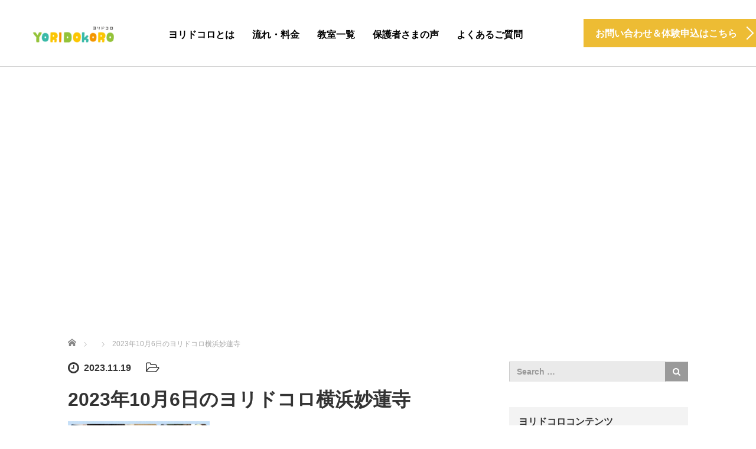

--- FILE ---
content_type: text/html; charset=UTF-8
request_url: https://yoridokoro.co.jp/school/yokohama_myorenji/2023/11/19/344-2/2023%E5%B9%B410%E6%9C%886%E6%97%A5%E3%81%AE%E3%83%A8%E3%83%AA%E3%83%88%E3%82%99%E3%82%B3%E3%83%AD%E6%A8%AA%E6%B5%9C%E5%A6%99%E8%93%AE%E5%AF%BA/
body_size: 8801
content:
<!DOCTYPE html>
<html lang="ja">
<head>
	<meta charset="UTF-8">
	<meta name="viewport" content="width=device-width, initial-scale=1.0">
	<meta http-equiv="X-UA-Compatible" content="IE=edge">

	<title>2023年10月6日のヨリドコロ横浜妙蓮寺 | 横浜市鶴見区・神奈川区・港北区の児童発達支援 ヨリドコロ</title>
	<meta name="description" content="">
		<link rel="profile" href="http://gmpg.org/xfn/11">
	<link rel="pingback" href="https://yoridokoro.co.jp/xmlrpc.php">

		<link rel='dns-prefetch' href='//ajax.googleapis.com' />
<link rel='dns-prefetch' href='//s.w.org' />
<link rel="alternate" type="application/rss+xml" title="横浜市鶴見区・神奈川区・港北区の児童発達支援 ヨリドコロ &raquo; フィード" href="https://yoridokoro.co.jp/feed/" />
<link rel="alternate" type="application/rss+xml" title="横浜市鶴見区・神奈川区・港北区の児童発達支援 ヨリドコロ &raquo; コメントフィード" href="https://yoridokoro.co.jp/comments/feed/" />
<link rel="alternate" type="application/rss+xml" title="横浜市鶴見区・神奈川区・港北区の児童発達支援 ヨリドコロ &raquo; 2023年10月6日のヨリドコロ横浜妙蓮寺 のコメントのフィード" href="https://yoridokoro.co.jp/school/yokohama_myorenji/2023/11/19/344-2/2023%e5%b9%b410%e6%9c%886%e6%97%a5%e3%81%ae%e3%83%a8%e3%83%aa%e3%83%88%e3%82%99%e3%82%b3%e3%83%ad%e6%a8%aa%e6%b5%9c%e5%a6%99%e8%93%ae%e5%af%ba/#main/feed/" />
		<script type="text/javascript">
			window._wpemojiSettings = {"baseUrl":"https:\/\/s.w.org\/images\/core\/emoji\/12.0.0-1\/72x72\/","ext":".png","svgUrl":"https:\/\/s.w.org\/images\/core\/emoji\/12.0.0-1\/svg\/","svgExt":".svg","source":{"concatemoji":"https:\/\/yoridokoro.co.jp\/wp-includes\/js\/wp-emoji-release.min.js?ver=5.3.20"}};
			!function(e,a,t){var n,r,o,i=a.createElement("canvas"),p=i.getContext&&i.getContext("2d");function s(e,t){var a=String.fromCharCode;p.clearRect(0,0,i.width,i.height),p.fillText(a.apply(this,e),0,0);e=i.toDataURL();return p.clearRect(0,0,i.width,i.height),p.fillText(a.apply(this,t),0,0),e===i.toDataURL()}function c(e){var t=a.createElement("script");t.src=e,t.defer=t.type="text/javascript",a.getElementsByTagName("head")[0].appendChild(t)}for(o=Array("flag","emoji"),t.supports={everything:!0,everythingExceptFlag:!0},r=0;r<o.length;r++)t.supports[o[r]]=function(e){if(!p||!p.fillText)return!1;switch(p.textBaseline="top",p.font="600 32px Arial",e){case"flag":return s([127987,65039,8205,9895,65039],[127987,65039,8203,9895,65039])?!1:!s([55356,56826,55356,56819],[55356,56826,8203,55356,56819])&&!s([55356,57332,56128,56423,56128,56418,56128,56421,56128,56430,56128,56423,56128,56447],[55356,57332,8203,56128,56423,8203,56128,56418,8203,56128,56421,8203,56128,56430,8203,56128,56423,8203,56128,56447]);case"emoji":return!s([55357,56424,55356,57342,8205,55358,56605,8205,55357,56424,55356,57340],[55357,56424,55356,57342,8203,55358,56605,8203,55357,56424,55356,57340])}return!1}(o[r]),t.supports.everything=t.supports.everything&&t.supports[o[r]],"flag"!==o[r]&&(t.supports.everythingExceptFlag=t.supports.everythingExceptFlag&&t.supports[o[r]]);t.supports.everythingExceptFlag=t.supports.everythingExceptFlag&&!t.supports.flag,t.DOMReady=!1,t.readyCallback=function(){t.DOMReady=!0},t.supports.everything||(n=function(){t.readyCallback()},a.addEventListener?(a.addEventListener("DOMContentLoaded",n,!1),e.addEventListener("load",n,!1)):(e.attachEvent("onload",n),a.attachEvent("onreadystatechange",function(){"complete"===a.readyState&&t.readyCallback()})),(n=t.source||{}).concatemoji?c(n.concatemoji):n.wpemoji&&n.twemoji&&(c(n.twemoji),c(n.wpemoji)))}(window,document,window._wpemojiSettings);
		</script>
		<style type="text/css">
img.wp-smiley,
img.emoji {
	display: inline !important;
	border: none !important;
	box-shadow: none !important;
	height: 1em !important;
	width: 1em !important;
	margin: 0 .07em !important;
	vertical-align: -0.1em !important;
	background: none !important;
	padding: 0 !important;
}
</style>
	<link rel='stylesheet' id='wp-block-library-css'  href='https://yoridokoro.co.jp/wp-includes/css/dist/block-library/style.min.css?ver=5.3.20' type='text/css' media='all' />
<link rel='stylesheet' id='tcd-maps-css'  href='https://yoridokoro.co.jp/wp-content/plugins/tcd-google-maps/admin.css?ver=5.3.20' type='text/css' media='all' />
<link rel='stylesheet' id='tcd-contact-form-css'  href='https://yoridokoro.co.jp/wp-content/plugins/tcd-workflow/tcd-contact-admin.css?ver=5.3.20' type='text/css' media='all' />
<link rel='stylesheet' id='ewd-ufaq-style-css'  href='https://yoridokoro.co.jp/wp-content/plugins/ultimate-faqs/css/ewd-ufaq-styles.css?ver=5.3.20' type='text/css' media='all' />
<link rel='stylesheet' id='ewd-ufaq-rrssb-css'  href='https://yoridokoro.co.jp/wp-content/plugins/ultimate-faqs/css/rrssb-min.css?ver=5.3.20' type='text/css' media='all' />
<link rel='stylesheet' id='_tk-bootstrap-wp-css'  href='https://yoridokoro.co.jp/wp-content/themes/agent_tcd033/includes/css/bootstrap-wp.css?ver=5.3.20' type='text/css' media='all' />
<link rel='stylesheet' id='_tk-bootstrap-css'  href='https://yoridokoro.co.jp/wp-content/themes/agent_tcd033/includes/resources/bootstrap/css/bootstrap.min.css?ver=5.3.20' type='text/css' media='all' />
<link rel='stylesheet' id='_tk-font-awesome-css'  href='https://yoridokoro.co.jp/wp-content/themes/agent_tcd033/includes/css/font-awesome.min.css?ver=4.1.0' type='text/css' media='all' />
<script type='text/javascript' src='https://ajax.googleapis.com/ajax/libs/jquery/1.11.3/jquery.min.js?ver=5.3.20'></script>
<script type='text/javascript' src='https://yoridokoro.co.jp/wp-content/plugins/tcd-workflow/angular.js?ver=5.3.20'></script>
<script type='text/javascript' src='https://yoridokoro.co.jp/wp-content/themes/agent_tcd033/includes/resources/bootstrap/js/bootstrap.js?ver=5.3.20'></script>
<script type='text/javascript' src='https://yoridokoro.co.jp/wp-content/themes/agent_tcd033/includes/js/bootstrap-wp.js?ver=5.3.20'></script>
<script type='text/javascript' src='https://yoridokoro.co.jp/wp-content/themes/agent_tcd033/includes/js/keyboard-image-navigation.js?ver=20120202'></script>
<link rel='https://api.w.org/' href='https://yoridokoro.co.jp/wp-json/' />
<link rel='shortlink' href='https://yoridokoro.co.jp/?p=4999' />
<link rel="alternate" type="application/json+oembed" href="https://yoridokoro.co.jp/wp-json/oembed/1.0/embed?url=https%3A%2F%2Fyoridokoro.co.jp%2Fschool%2Fyokohama_myorenji%2F2023%2F11%2F19%2F344-2%2F2023%25e5%25b9%25b410%25e6%259c%25886%25e6%2597%25a5%25e3%2581%25ae%25e3%2583%25a8%25e3%2583%25aa%25e3%2583%2588%25e3%2582%2599%25e3%2582%25b3%25e3%2583%25ad%25e6%25a8%25aa%25e6%25b5%259c%25e5%25a6%2599%25e8%2593%25ae%25e5%25af%25ba%2F%23main" />
<link rel="alternate" type="text/xml+oembed" href="https://yoridokoro.co.jp/wp-json/oembed/1.0/embed?url=https%3A%2F%2Fyoridokoro.co.jp%2Fschool%2Fyokohama_myorenji%2F2023%2F11%2F19%2F344-2%2F2023%25e5%25b9%25b410%25e6%259c%25886%25e6%2597%25a5%25e3%2581%25ae%25e3%2583%25a8%25e3%2583%25aa%25e3%2583%2588%25e3%2582%2599%25e3%2582%25b3%25e3%2583%25ad%25e6%25a8%25aa%25e6%25b5%259c%25e5%25a6%2599%25e8%2593%25ae%25e5%25af%25ba%2F%23main&#038;format=xml" />
<!-- Google Tag Manager -->
<script>(function(w,d,s,l,i){w[l]=w[l]||[];w[l].push({'gtm.start':
new Date().getTime(),event:'gtm.js'});var f=d.getElementsByTagName(s)[0],
j=d.createElement(s),dl=l!='dataLayer'?'&l='+l:'';j.async=true;j.src=
'https://www.googletagmanager.com/gtm.js?id='+i+dl;f.parentNode.insertBefore(j,f);
})(window,document,'script','dataLayer','GTM-NB2DJ9W');</script>
<!-- End Google Tag Manager -->
    <script type="text/javascript">
        var ajaxurl = 'https://yoridokoro.co.jp/wp-admin/admin-ajax.php';
    </script>
<link rel="apple-touch-icon" sizes="180x180" href="/wp-content/uploads/fbrfg/apple-touch-icon.png">
<link rel="icon" type="image/png" sizes="32x32" href="/wp-content/uploads/fbrfg/favicon-32x32.png">
<link rel="icon" type="image/png" sizes="16x16" href="/wp-content/uploads/fbrfg/favicon-16x16.png">
<link rel="manifest" href="/wp-content/uploads/fbrfg/site.webmanifest">
<link rel="mask-icon" href="/wp-content/uploads/fbrfg/safari-pinned-tab.svg" color="#5bbad5">
<link rel="shortcut icon" href="/wp-content/uploads/fbrfg/favicon.ico">
<meta name="msapplication-TileColor" content="#da532c">
<meta name="msapplication-config" content="/wp-content/uploads/fbrfg/browserconfig.xml">
<meta name="theme-color" content="#ffffff"><style type="text/css"></style>			<script type="text/javascript" >
				window.ga=window.ga||function(){(ga.q=ga.q||[]).push(arguments)};ga.l=+new Date;
				ga('create', 'UA-129670159-1', 'auto');
				// Plugins
				
				ga('send', 'pageview');
			</script>
			<script async src="https://www.google-analytics.com/analytics.js"></script>
			<link rel="icon" href="https://yoridokoro.co.jp/wp-content/uploads/2019/03/cropped--32x32.jpeg" sizes="32x32" />
<link rel="icon" href="https://yoridokoro.co.jp/wp-content/uploads/2019/03/cropped--192x192.jpeg" sizes="192x192" />
<link rel="apple-touch-icon-precomposed" href="https://yoridokoro.co.jp/wp-content/uploads/2019/03/cropped--180x180.jpeg" />
<meta name="msapplication-TileImage" content="https://yoridokoro.co.jp/wp-content/uploads/2019/03/cropped--270x270.jpeg" />
	<link rel="stylesheet" href="https://yoridokoro.co.jp/wp-content/themes/agent_tcd033/style.css?ver=3.1.5" type="text/css" />

	
	<script type="text/javascript" src="https://yoridokoro.co.jp/wp-content/themes/agent_tcd033/parallax.js"></script>
	<link rel="stylesheet" href="https://maxcdn.bootstrapcdn.com/font-awesome/4.4.0/css/font-awesome.min.css">
	<link rel="stylesheet" href="https://yoridokoro.co.jp/wp-content/themes/agent_tcd033/agent.css" type="text/css" />

		<script type="text/javascript" src="https://yoridokoro.co.jp/wp-content/themes/agent_tcd033/js/jscript.js"></script>
	<script src="https://yoridokoro.co.jp/wp-content/themes/agent_tcd033/js/comment.js?ver=?ver=3.1.5"></script>
	<link rel="stylesheet" href="https://yoridokoro.co.jp/wp-content/themes/agent_tcd033/comment-style.css" type="text/css" />

	<link rel="stylesheet" media="screen and (max-width:770px)" href="https://yoridokoro.co.jp/wp-content/themes/agent_tcd033/footer-bar/footer-bar.css?ver=?ver=3.1.5">

	
	<style type="text/css">
		#agent-header-outer{border-bottom:1px solid lightgrey}	</style>

	<style type="text/css">
		#logo_image { top:0px; left:0px; }
		body { font-size:16px; }
	.menu-item a:hover, .entry-content a {color: #EDBC34 !important;}
	.title a:hover, .entry-meta a:hover, .post_category a:hover, .widget a:hover, .categories-wrap a:hover {color: #EDBC34!important;}
	.dropdown-menu {
	  background-color:#EDBC34;
	}
	.dropdown-menu .menu-item:hover *{
	  background:#ED9803!important;
	}
	.link-button-azure_top, .link-button-azure_btm{
	  background-color:#EDBC34!important;
	}
	.next-button:after { border-left-color:EDBC34!important; border-bottom-color:EDBC34!important; }
	.read-more:hover, .archives_btn:hover,.next-button:hover, .next-button:hover:after {border-color:ED9803!important;}
	.link-button-azure_top:hover, .link-button-azure_btm:hover {
	  background:#ED9803!important;
	}
	 .prev_link a:hover, .next_link a:hover, #submit_comment:hover, .form_table .btn-primary, .form_table td.form_title  { background:#EDBC34!important; }

  @media only screen and (min-width: 767px) {
    .navbar-nav > .current-menu-item > a{color: #EDBC34 !important;}
  }

  @media only screen and (max-width: 767px) {
    .current-menu-item *{color: #EDBC34 !important;}
    .menu-item.active a {
      color:black;
    }
  }

			p { word-wrap:break-word; }
	
	#logo-area img{
  width: 100px;
}
	
			#agent-header-outer{ position: fixed;}
		.navbar-collapse.collapse.in{ margin-top:0; }
		.mobile_nav_wapper{ position:fixed; top:90px; }
	

					.page-title{ font-size: 32px;}
					.form_table td.form_title{ background: #EDBC34; }
		.form_table .btn-primary{ background: #EDBC34; }
		.form_table .btn-primary:hover{ background: #ED9803; }
	
	</style>
</head>

<body class="attachment attachment-template-default single single-attachment postid-4999 attachmentid-4999 attachment-png">
	
	<div id="verytop"></div>
	<div id="agent-header-outer">
			<div class="container hidden-xs hidden-sm hidden-md">
				<div class="row">
					<div class="logo-wrap col-xs-20">
					  <!-- logo -->
					  <div id='logo_image'>
<h1 id="logo"><a href="https://yoridokoro.co.jp/" title="横浜市鶴見区・神奈川区・港北区の児童発達支援 ヨリドコロ" data-label="横浜市鶴見区・神奈川区・港北区の児童発達支援 ヨリドコロ"><img class="h_logo" src="https://yoridokoro.co.jp/wp-content/uploads/tcd-w/logo-resized.png?1768732935" alt="横浜市鶴見区・神奈川区・港北区の児童発達支援 ヨリドコロ" title="横浜市鶴見区・神奈川区・港北区の児童発達支援 ヨリドコロ" /></a></h1>
</div>
				</div>
					<div class="col-xs-100 col-md-100 col-lg-80 agent-header-menu romaji">
	          <div class="navbar navbar-default">
	            <div class="navbar-header">
	              <button type="button" class="navbar-toggle" data-toggle="collapse" data-target=".nav_toggle">
	                <span class="sr-only">Toggle navigation </span>
	                <span class="icon-bar"></span>
	                <span class="icon-bar"></span>
	                <span class="icon-bar"></span>
	              </button>
								<div class="collapse navbar-collapse nav_toggle"><ul id="main-menu" class="nav navbar-nav"><li id="menu-item-196" class="menu-item menu-item-type-post_type menu-item-object-page menu-item-196"><a href="https://yoridokoro.co.jp/about/">ヨリドコロとは</a></li>
<li id="menu-item-1107" class="menu-item menu-item-type-custom menu-item-object-custom menu-item-has-children dropdown menu-item-1107"><a href="#" class="dropdown-toggle" data-toggle="dropdown">流れ・料金</a>
<ul class="dropdown-menu depth_0">
	<li id="menu-item-197" class="menu-item menu-item-type-post_type menu-item-object-page menu-item-197"><a href="https://yoridokoro.co.jp/schedule/">一日の流れ</a></li>
	<li id="menu-item-198" class="menu-item menu-item-type-post_type menu-item-object-page menu-item-198"><a href="https://yoridokoro.co.jp/flow/">入園までの流れ・料金</a></li>
</ul>
</li>
<li id="menu-item-1108" class="menu-item menu-item-type-post_type menu-item-object-page menu-item-has-children dropdown menu-item-1108"><a href="https://yoridokoro.co.jp/school/" class="dropdown-toggle" data-toggle="dropdown">教室一覧</a>
<ul class="dropdown-menu depth_0">
	<li id="menu-item-1109" class="menu-item menu-item-type-post_type menu-item-object-page menu-item-1109"><a href="https://yoridokoro.co.jp/school/yokohama_namamugi/">横浜生麦教室</a></li>
	<li id="menu-item-1286" class="menu-item menu-item-type-post_type menu-item-object-page menu-item-1286"><a href="https://yoridokoro.co.jp/school/yokohama_mitsuzawa/">横浜三ツ沢教室</a></li>
	<li id="menu-item-1834" class="menu-item menu-item-type-post_type menu-item-object-page menu-item-1834"><a href="https://yoridokoro.co.jp/school/yokohama_myorenji/">横浜妙蓮寺教室</a></li>
	<li id="menu-item-2443" class="menu-item menu-item-type-post_type menu-item-object-page menu-item-2443"><a href="https://yoridokoro.co.jp/school/higashikanagawa/">横浜東神奈川教室</a></li>
	<li id="menu-item-3304" class="menu-item menu-item-type-post_type menu-item-object-page menu-item-3304"><a href="https://yoridokoro.co.jp/school/yokohama_tsurumi/">横浜鶴見教室</a></li>
	<li id="menu-item-4620" class="menu-item menu-item-type-post_type menu-item-object-page menu-item-4620"><a href="https://yoridokoro.co.jp/school/yokohama_hakuraku/">横浜白楽教室</a></li>
	<li id="menu-item-6041" class="menu-item menu-item-type-post_type menu-item-object-page menu-item-6041"><a href="https://yoridokoro.co.jp/school/turumikuyakusyomae/">横浜鶴⾒区役所前教室</a></li>
</ul>
</li>
<li id="menu-item-1258" class="menu-item menu-item-type-post_type menu-item-object-page menu-item-1258"><a href="https://yoridokoro.co.jp/voice/">保護者さまの声</a></li>
<li id="menu-item-331" class="menu-item menu-item-type-post_type menu-item-object-page menu-item-331"><a href="https://yoridokoro.co.jp/qa/">よくあるご質問</a></li>
</ul></div>							</div>
						</div>
					</div>
					<div class="col-xs-20 hidden-xs hidden-sm hidden-md"><a target="_blank" href="https://yoridokoro.co.jp/contact/" class="link-button-azure_top"><span class="btn_lavel">お問い合わせ＆体験申込はこちら</span><span class="arrow_ico1"></span></a></div>				</div>
			</div>
			<div class="container hidden-lg">
	      <div class="row">
	        <div class="site-navigation-inner col-xs-120">
	          <div class="navbar navbar-default" style="margin-bottom:0px">
	            <div class="navbar-header">
	              <button type="button" class="navbar-toggle" data-toggle="collapse" data-target=".nav_toggle" style='z-index:3000'>
	                <span class="sr-only">Toggle navigation </span>
	                <span class="icon-bar"></span>
	                <span class="icon-bar"></span>
	                <span class="icon-bar"></span>
	              </button>

	              <div id="logo-area">
	                <div id='logo_image'>
<h1 id="logo"><a href="https://yoridokoro.co.jp/" title="横浜市鶴見区・神奈川区・港北区の児童発達支援 ヨリドコロ" data-label="横浜市鶴見区・神奈川区・港北区の児童発達支援 ヨリドコロ"><img class="h_logo" src="https://yoridokoro.co.jp/wp-content/uploads/tcd-w/logo-resized.png?1768732935" alt="横浜市鶴見区・神奈川区・港北区の児童発達支援 ヨリドコロ" title="横浜市鶴見区・神奈川区・港北区の児童発達支援 ヨリドコロ" /></a></h1>
</div>
	              </div>

	            </div>

	          </div><!-- .navbar -->
	        </div>
	      </div>
			</div>
	</div>
	            <!-- The WordPress Menu goes here -->
	            <div class="hidden-lg mobile_nav_wapper">
								<div class="collapse navbar-collapse nav_toggle"><ul id="main-menu" class="nav navbar-nav pt0"><li class="menu-item menu-item-type-post_type menu-item-object-page menu-item-196"><a href="https://yoridokoro.co.jp/about/">ヨリドコロとは</a></li>
<li class="menu-item menu-item-type-custom menu-item-object-custom menu-item-has-children dropdown menu-item-1107"><a href="#" class="dropdown-toggle" data-toggle="dropdown">流れ・料金</a>
<ul class="dropdown-menu depth_0">
	<li class="menu-item menu-item-type-post_type menu-item-object-page menu-item-197"><a href="https://yoridokoro.co.jp/schedule/">一日の流れ</a></li>
	<li class="menu-item menu-item-type-post_type menu-item-object-page menu-item-198"><a href="https://yoridokoro.co.jp/flow/">入園までの流れ・料金</a></li>
</ul>
</li>
<li class="menu-item menu-item-type-post_type menu-item-object-page menu-item-has-children dropdown menu-item-1108"><a href="https://yoridokoro.co.jp/school/" class="dropdown-toggle" data-toggle="dropdown">教室一覧</a>
<ul class="dropdown-menu depth_0">
	<li class="menu-item menu-item-type-post_type menu-item-object-page menu-item-1109"><a href="https://yoridokoro.co.jp/school/yokohama_namamugi/">横浜生麦教室</a></li>
	<li class="menu-item menu-item-type-post_type menu-item-object-page menu-item-1286"><a href="https://yoridokoro.co.jp/school/yokohama_mitsuzawa/">横浜三ツ沢教室</a></li>
	<li class="menu-item menu-item-type-post_type menu-item-object-page menu-item-1834"><a href="https://yoridokoro.co.jp/school/yokohama_myorenji/">横浜妙蓮寺教室</a></li>
	<li class="menu-item menu-item-type-post_type menu-item-object-page menu-item-2443"><a href="https://yoridokoro.co.jp/school/higashikanagawa/">横浜東神奈川教室</a></li>
	<li class="menu-item menu-item-type-post_type menu-item-object-page menu-item-3304"><a href="https://yoridokoro.co.jp/school/yokohama_tsurumi/">横浜鶴見教室</a></li>
	<li class="menu-item menu-item-type-post_type menu-item-object-page menu-item-4620"><a href="https://yoridokoro.co.jp/school/yokohama_hakuraku/">横浜白楽教室</a></li>
	<li class="menu-item menu-item-type-post_type menu-item-object-page menu-item-6041"><a href="https://yoridokoro.co.jp/school/turumikuyakusyomae/">横浜鶴⾒区役所前教室</a></li>
</ul>
</li>
<li class="menu-item menu-item-type-post_type menu-item-object-page menu-item-1258"><a href="https://yoridokoro.co.jp/voice/">保護者さまの声</a></li>
<li class="menu-item menu-item-type-post_type menu-item-object-page menu-item-331"><a href="https://yoridokoro.co.jp/qa/">よくあるご質問</a></li>
</ul></div>	            </div>



    <div class="container-fluid blog_header_image">
    <div class="row">
      <div class="col-xs-120 page-splash hidden-xs" data-parallax="scroll" data-image-src=""></div>
      <div class="col-xs-120 visible-xs" style="padding:0; height:300px; background-image:url(); background-size:cover; background-repeat: no-repeat; background-position:center center;"></div>
    </div>
  </div>
  
  <div class="container single_wrap2">
    
<ul id="bread_crumb" class="clearfix">
  <li itemscope="itemscope" itemtype="http://data-vocabulary.org/Breadcrumb" class="home"><a itemprop="url" href="https://yoridokoro.co.jp/"><span itemprop="title">ホーム</span></a></li>

 <li itemscope="itemscope" itemtype="http://data-vocabulary.org/Breadcrumb">
   </li>
 <li class="last">2023年10月6日のヨリドコロ横浜妙蓮寺</li>

</ul>
    <div class="row">

      <div class="col-sm-80 no-left-padding">
      
        
<article id="post-4999" class="post-4999 attachment type-attachment status-inherit hentry">
	<header>
				<ul class="entry-meta clearfix">
			<li><span class='fa fa-clock-o fa-lg mr5'></span><span class='timestamp'>&nbsp;2023.11.19</span></li>			<li><i class="fa fa-folder-open-o fa-lg mr5" aria-hidden="true"></i></li>								</ul>
		
		<h2 class="page-title">2023年10月6日のヨリドコロ横浜妙蓮寺</h2>
	</header><!-- .entry-header -->

  <!-- sns button top -->
    <!-- /sns button top -->

	<div class="entry-content mb30">
				<p class="attachment"><a href='https://yoridokoro.co.jp/wp-content/uploads/2023/11/2023年10月6日のヨリドコロ横浜妙蓮寺.png'><img width="240" height="300" src="https://yoridokoro.co.jp/wp-content/uploads/2023/11/2023年10月6日のヨリドコロ横浜妙蓮寺-240x300.png" class="attachment-medium size-medium" alt="" srcset="https://yoridokoro.co.jp/wp-content/uploads/2023/11/2023年10月6日のヨリドコロ横浜妙蓮寺-240x300.png 240w, https://yoridokoro.co.jp/wp-content/uploads/2023/11/2023年10月6日のヨリドコロ横浜妙蓮寺.png 700w" sizes="(max-width: 240px) 100vw, 240px" /></a></p>
			</div><!-- .entry-content -->

  <!-- sns button bottom -->
    <!-- /sns button bottom -->

		<footer class="entry-nav">
				<div class="row">
			<div class="col-xs-60 text-center">
				<!-- <p class="prev_link"><a href="https://yoridokoro.co.jp/school/yokohama_myorenji/2023/11/19/344-2/" rel="prev">前の記事</a></p> -->
				<p class="prev_link"><a href="https://yoridokoro.co.jp/school/yokohama_myorenji/2023/11/19/344-2/" rel="prev">前の記事</a></p>
			</div>
			<div class="col-xs-60 text-center">
				<!-- <p class="next_link"></p> -->
				<p class="next_link"></p>
			</div>
		</div>
			</footer><!-- .entry-meta -->
	
</article><!-- #post-## -->

        
      
        
    <!-- comments -->
        <!-- /comments -->

      </div>

      <div class="col-sm-37 col-sm-offset-3 no-right-padding">
            <div class="sidebar-padder">

      
      	      <aside id="search-2" class="widget widget_search"><form role="search" method="get" class="search-form" action="https://yoridokoro.co.jp/">
  <label>
    <div class="input-group">
      <input type="search" class="search-field form-control" placeholder="Search &hellip;" value="" name="s" title="Search for:">
      <span class="input-group-btn">
        <button class="btn btn-default" type="submit"><span class="fa fa-search"></span></button>
      </span>
    </div><!-- /input-group -->
  </label>
  <input type="submit" style="display:none" value="Search">
</form>
</aside><aside id="nav_menu-2" class="widget widget_nav_menu"><h3 class="widget-title">ヨリドコロコンテンツ</h3><div class="menu-%e3%83%a8%e3%83%aa%e3%83%89%e3%82%b3%e3%83%ad%e3%82%b3%e3%83%b3%e3%83%86%e3%83%b3%e3%83%84-container"><ul id="menu-%e3%83%a8%e3%83%aa%e3%83%89%e3%82%b3%e3%83%ad%e3%82%b3%e3%83%b3%e3%83%86%e3%83%b3%e3%83%84" class="menu"><li id="menu-item-1180" class="menu-item menu-item-type-custom menu-item-object-custom menu-item-1180"><a href="https://yoridokoro.co.jp/school/development_support/">児童発達支援コラム</a></li>
<li id="menu-item-1178" class="menu-item menu-item-type-custom menu-item-object-custom menu-item-1178"><a href="https://yoridokoro.co.jp/school/yokohama_namamugi/blog/">横浜生麦教室ブログ</a></li>
<li id="menu-item-1179" class="menu-item menu-item-type-custom menu-item-object-custom menu-item-1179"><a href="https://yoridokoro.co.jp/school/yokohama_mitsuzawa/blog/">横浜三ツ沢教室ブログ</a></li>
<li id="menu-item-3317" class="menu-item menu-item-type-custom menu-item-object-custom menu-item-3317"><a href="https://yoridokoro.co.jp/school/higashikanagawa/blog/">横浜東神奈川教室ブログ</a></li>
<li id="menu-item-3318" class="menu-item menu-item-type-custom menu-item-object-custom menu-item-3318"><a href="https://yoridokoro.co.jp/school/yokohama_tsurumi/blog/">横浜鶴見教室ブログ</a></li>
<li id="menu-item-4617" class="menu-item menu-item-type-custom menu-item-object-custom menu-item-4617"><a href="https://yoridokoro.co.jp/school/yokohama_hakuraku/blog/">横浜白楽教室ブログ</a></li>
</ul></div></aside>	  
    </div><!-- close .sidebar-padder -->      </div>

    </div>
  </div>



    <div class="recruit-splash" data-parallax="scroll" data-speed="0.6" data-image-src="https://yoridokoro.co.jp/wp-content/uploads/2019/02/TOP-お問い合わせ.png">
    <div class="container section section-small" style="overflow:hidden;">
      <div class="row">
        <div class="col-xs-120 text-center">
          <h2 class="recruit-splash-h2 smaller-mobile-h2">お問い合わせ</h2>
          <a target="_blank" class="link-button-azure_btm big" style="margin-top:24px" href="https://yoridokoro.co.jp/contact/"><span class="btn_lavel">見学・体験等のお問い合わせはこちら</span><span class="arrow_ico2"></span></a>        </div>
      </div>
    </div>
  </div>

<div class="section container-fluid">
  <div class="row">
        <div class="col-xs-120"><a href="https://yoridokoro.co.jp/"><img src="https://yoridokoro.co.jp/wp-content/uploads/2019/03/余白追加ロゴ２.jpeg" alt="横浜市鶴見区・神奈川区・港北区の児童発達支援 ヨリドコロ" title="横浜市鶴見区・神奈川区・港北区の児童発達支援 ヨリドコロ" width="200" height="176" class="footer_logo"></a></div>    <div class="col-xs-120 footer-menu">
      <div class="collapse navbar-collapse"><ul id="footer-menu" class="nav navbar-nav"><li id="menu-item-1105" class="menu-item menu-item-type-custom menu-item-object-custom menu-item-home menu-item-1105"><a href="https://yoridokoro.co.jp/">TOP</a></li>
<li id="menu-item-202" class="menu-item menu-item-type-post_type menu-item-object-page menu-item-202"><a href="https://yoridokoro.co.jp/about/">ヨリドコロとは</a></li>
<li id="menu-item-203" class="menu-item menu-item-type-post_type menu-item-object-page menu-item-203"><a href="https://yoridokoro.co.jp/schedule/">一日の流れ</a></li>
<li id="menu-item-204" class="menu-item menu-item-type-post_type menu-item-object-page menu-item-204"><a href="https://yoridokoro.co.jp/flow/">入園までの流れ・料金</a></li>
<li id="menu-item-1257" class="menu-item menu-item-type-post_type menu-item-object-page menu-item-1257"><a href="https://yoridokoro.co.jp/voice/">保護者さまの声</a></li>
<li id="menu-item-1103" class="menu-item menu-item-type-post_type menu-item-object-page menu-item-1103"><a href="https://yoridokoro.co.jp/school/yokohama_namamugi/">横浜生麦教室</a></li>
<li id="menu-item-1285" class="menu-item menu-item-type-post_type menu-item-object-page menu-item-1285"><a href="https://yoridokoro.co.jp/school/yokohama_mitsuzawa/">横浜三ツ沢教室</a></li>
<li id="menu-item-1835" class="menu-item menu-item-type-post_type menu-item-object-page menu-item-1835"><a href="https://yoridokoro.co.jp/school/yokohama_myorenji/">横浜妙蓮寺教室</a></li>
<li id="menu-item-2444" class="menu-item menu-item-type-post_type menu-item-object-page menu-item-2444"><a href="https://yoridokoro.co.jp/school/higashikanagawa/">横浜東神奈川教室</a></li>
<li id="menu-item-3301" class="menu-item menu-item-type-post_type menu-item-object-page menu-item-3301"><a href="https://yoridokoro.co.jp/school/yokohama_tsurumi/">横浜鶴見教室</a></li>
<li id="menu-item-4618" class="menu-item menu-item-type-post_type menu-item-object-page menu-item-4618"><a href="https://yoridokoro.co.jp/school/yokohama_hakuraku/">横浜白楽教室</a></li>
<li id="menu-item-6047" class="menu-item menu-item-type-post_type menu-item-object-page menu-item-6047"><a href="https://yoridokoro.co.jp/school/turumikuyakusyomae/">横浜鶴⾒区役所前教室</a></li>
<li id="menu-item-330" class="menu-item menu-item-type-post_type menu-item-object-page menu-item-330"><a href="https://yoridokoro.co.jp/qa/">よくあるご質問</a></li>
<li id="menu-item-1104" class="menu-item menu-item-type-custom menu-item-object-custom menu-item-1104"><a href="https://yoridokoro.co.jp/school/yokohama_namamugi/blog/">横浜生麦教室ブログ</a></li>
<li id="menu-item-1126" class="menu-item menu-item-type-custom menu-item-object-custom menu-item-1126"><a href="https://yoridokoro.co.jp/school/yokohama_mitsuzawa/blog/">横浜三ツ沢教室ブログ</a></li>
<li id="menu-item-1836" class="menu-item menu-item-type-custom menu-item-object-custom menu-item-1836"><a href="https://yoridokoro.co.jp/school/yokohama_myorenji/blog/">横浜妙蓮寺教室ブログ</a></li>
<li id="menu-item-2450" class="menu-item menu-item-type-custom menu-item-object-custom menu-item-2450"><a href="https://yoridokoro.co.jp/school/higashikanagawa/blog/">横浜東神奈川教室ブログ</a></li>
<li id="menu-item-6046" class="menu-item menu-item-type-custom menu-item-object-custom menu-item-6046"><a href="https://yoridokoro.co.jp/school/turumikuyakusyomae/">横浜鶴⾒区役所前教室ブログ</a></li>
<li id="menu-item-1229" class="menu-item menu-item-type-custom menu-item-object-custom menu-item-1229"><a href="https://yoridokoro.co.jp/school/development_support/">児童発達支援コラム</a></li>
<li id="menu-item-3303" class="menu-item menu-item-type-custom menu-item-object-custom menu-item-3303"><a href="https://yoridokoro.co.jp/school/yokohama_tsurumi/blog/">横浜鶴見教室ブログ</a></li>
<li id="menu-item-4619" class="menu-item menu-item-type-custom menu-item-object-custom menu-item-4619"><a href="https://yoridokoro.co.jp/school/yokohama_hakuraku/blog/">横浜白楽教室ブログ</a></li>
<li id="menu-item-211" class="menu-item menu-item-type-post_type menu-item-object-page menu-item-privacy-policy menu-item-211"><a href="https://yoridokoro.co.jp/privacy-policy/">プライバシーポリシー</a></li>
<li id="menu-item-1375" class="menu-item menu-item-type-post_type menu-item-object-page menu-item-1375"><a href="https://yoridokoro.co.jp/sitemap/">サイトマップ</a></li>
</ul></div>    </div>

    
      </div>
</div>

<div class="text-center returntop">
	<a href="#verytop"><span></span></a>
</div>

<div style="background:black; ">
	<div class="container">
		<div class="row">
      			<div class="col-sm-30 text-right col-sm-push-90">
                        			</div>
            <div class="col-sm-offset-15 col-sm-75 col-sm-pull-30 text-center romaji copyright">Copyright 2026 <br class="visible-xs-inline">横浜市鶴見区・神奈川区・港北区の児童発達支援 ヨリドコロ</div>

		</div>
	</div>
</div>


<script type='text/javascript' src='https://yoridokoro.co.jp/wp-content/themes/agent_tcd033/includes/js/skip-link-focus-fix.js?ver=20130115'></script>
<script type='text/javascript' src='https://yoridokoro.co.jp/wp-includes/js/comment-reply.min.js?ver=5.3.20'></script>
<script type='text/javascript' src='https://yoridokoro.co.jp/wp-includes/js/wp-embed.min.js?ver=5.3.20'></script>

<script type="text/javascript">
	(function($){

    equalheight=function(t){var i,e=0,h=0,r=new Array;$(t).each(function(){if(i=$(this),$(i).height("auto"),topPostion=i.position().top,h!=topPostion){for(currentDiv=0;currentDiv<r.length;currentDiv++)r[currentDiv].height(e);r.length=0,h=topPostion,e=i.height(),r.push(i)}else r.push(i),e=e<i.height()?i.height():e;for(currentDiv=0;currentDiv<r.length;currentDiv++)r[currentDiv].height(e)})};

          $('ul.nav li.dropdown, ul.nav li.dropdown-submenu').hover(function() {
    		$(this).find(' > .dropdown-menu').stop(true, true).delay(200).fadeIn();
    	}, function() {
    		$(this).find(' > .dropdown-menu').stop(true, true).delay(200).fadeOut();
    	})
  	

var doHeightAsViewport = function(){
    $('.heightasviewport').css('height', $(window).height())
  }

    function fixStuff() {
      jQuery(".heightaswidth").each(function(){
        $(this).css('height', $(this).outerWidth())
      })
    }

    fixStuff();
    doHeightAsViewport();

    setInterval(fixStuff, 1000)
    setInterval(doHeightAsViewport, 300)

    equalheight('.equal-height');

    $(".verticalcenter").each(function(){
      var center = ($(this).parent().outerHeight() / 2) - parseInt($(this).parent().css('padding-top'))
      var size = $(this).outerHeight() / 2

      $(this).css('padding-top', center - size)
    })


    var cursor = 0
    var slides = $(".splash-image")
    slides.hide()

    var newSlide = function(){
      if( cursor >= slides.length ){
        cursor = 0
      }

      if (slides.length!=1){
        slides.fadeOut('slow')
      }
      $(slides[cursor]).fadeIn('slow')

      cursor++;
    }

    setInterval(newSlide, 3000)
    newSlide()

		$("#agent-splash-text").removeClass('translated-right')
		$("#next-button").removeClass('opaque')

    $("a[href*=#]:not([href=#])").click(function(){if(location.pathname.replace(/^\//,"")==this.pathname.replace(/^\//,"")&&location.hostname==this.hostname){var e=jQuery(this.hash);if(e=e.length?e:jQuery("[name="+this.hash.slice(1)+"]"),e.length)return jQuery("html,body").animate({scrollTop:e.offset().top},1e3),!1}});

    // setTimeout(function(){
    //   if( $('.navbar-collapse').first().hasClass('in') ){
    //     $(".navbar-toggle").trigger("click")
    //   }
    // }, 300)

    if( $(window).width() < 1200 ){
      $(".navbar-toggle").click(function(){
        setTimeout(function(){
          $(".menu-item").addClass('open')
        }, 300)
      })
    }

    $(".menu-item").click(function(){ })

    $(".menu-item a").click(function(){
      if( !$(this).attr('href') ){
        return false
      }
    })

  window.onpageshow = function(event) {
    if (event.persisted) {
      window.location.reload()
    }
  }

	})(jQuery)

</script>

  <!-- facebook share button code -->
 <div id="fb-root"></div>
 <script>
 (function(d, s, id) {
   var js, fjs = d.getElementsByTagName(s)[0];
   if (d.getElementById(id)) return;
   js = d.createElement(s); js.id = id;
   js.src = "//connect.facebook.net/ja_JP/sdk.js#xfbml=1&version=v2.5";
   fjs.parentNode.insertBefore(js, fjs);
 }(document, 'script', 'facebook-jssdk'));
 </script>
 
</body>
</html>


--- FILE ---
content_type: text/plain
request_url: https://www.google-analytics.com/j/collect?v=1&_v=j102&a=878002954&t=pageview&_s=1&dl=https%3A%2F%2Fyoridokoro.co.jp%2Fschool%2Fyokohama_myorenji%2F2023%2F11%2F19%2F344-2%2F2023%25E5%25B9%25B410%25E6%259C%25886%25E6%2597%25A5%25E3%2581%25AE%25E3%2583%25A8%25E3%2583%25AA%25E3%2583%2588%25E3%2582%2599%25E3%2582%25B3%25E3%2583%25AD%25E6%25A8%25AA%25E6%25B5%259C%25E5%25A6%2599%25E8%2593%25AE%25E5%25AF%25BA%2F&ul=en-us%40posix&dt=2023%E5%B9%B410%E6%9C%886%E6%97%A5%E3%81%AE%E3%83%A8%E3%83%AA%E3%83%88%E3%82%99%E3%82%B3%E3%83%AD%E6%A8%AA%E6%B5%9C%E5%A6%99%E8%93%AE%E5%AF%BA%20%7C%20%E6%A8%AA%E6%B5%9C%E5%B8%82%E9%B6%B4%E8%A6%8B%E5%8C%BA%E3%83%BB%E7%A5%9E%E5%A5%88%E5%B7%9D%E5%8C%BA%E3%83%BB%E6%B8%AF%E5%8C%97%E5%8C%BA%E3%81%AE%E5%85%90%E7%AB%A5%E7%99%BA%E9%81%94%E6%94%AF%E6%8F%B4%20%E3%83%A8%E3%83%AA%E3%83%89%E3%82%B3%E3%83%AD&sr=1280x720&vp=1280x720&_u=aEDAAEABAAAAACAAI~&jid=1992511201&gjid=393858658&cid=691200426.1768732936&tid=UA-129670159-2&_gid=429457687.1768732936&_r=1&_slc=1&gtm=45He61f0h2n81NB2DJ9Wza200&gcd=13l3l3l3l1l1&dma=0&tag_exp=103116026~103200004~104527907~104528500~104684208~104684211~105391253~115616986~115938465~115938469~116744866~117041587&z=818614180
body_size: -832
content:
2,cG-TRFC1VXMF9